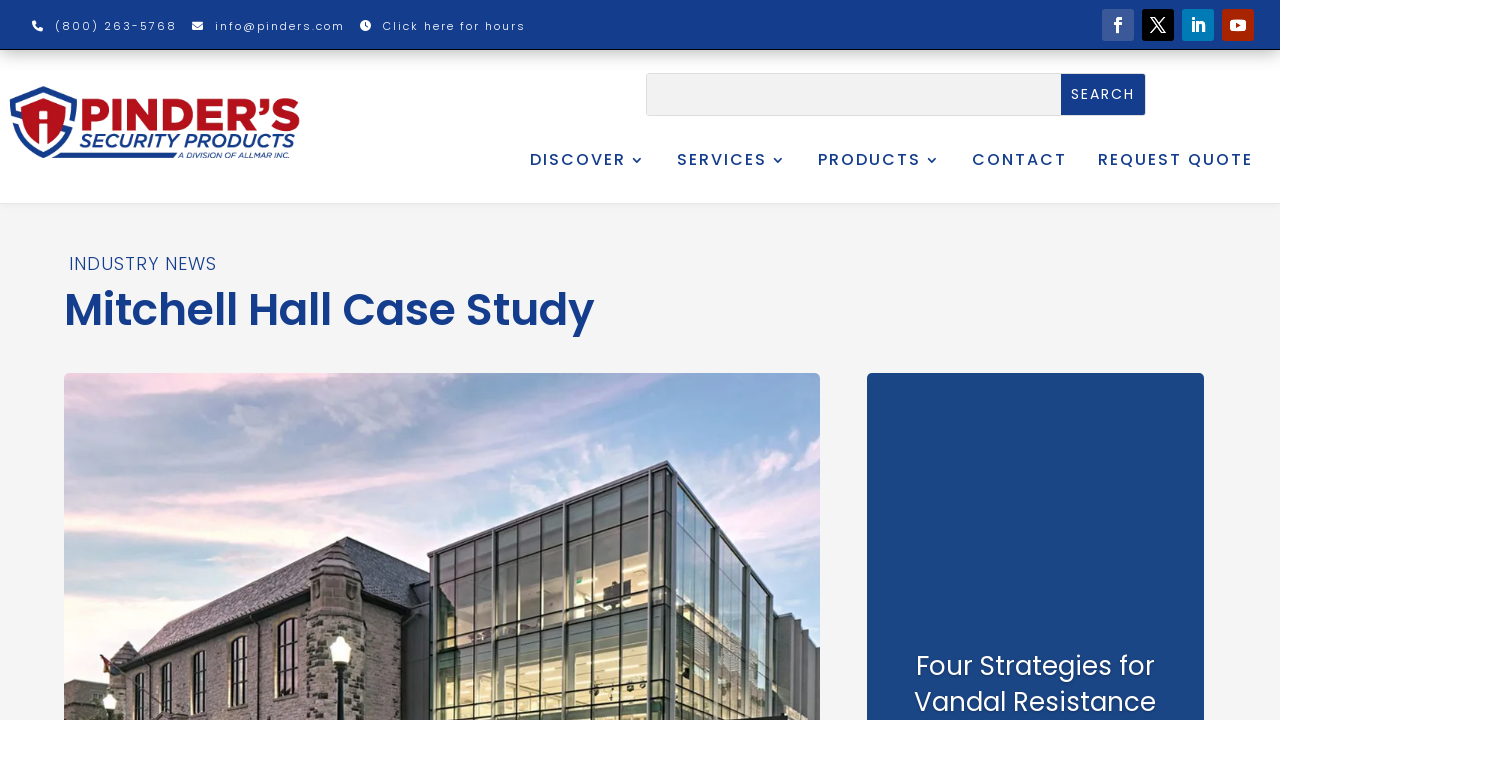

--- FILE ---
content_type: text/html; charset=utf-8
request_url: https://www.google.com/recaptcha/api2/anchor?ar=1&k=6Lem6ekpAAAAAJhu9SweQy1idlm6qzYsAmTFfnWJ&co=aHR0cHM6Ly93d3cucGluZGVycy5jb206NDQz&hl=en&v=PoyoqOPhxBO7pBk68S4YbpHZ&size=invisible&anchor-ms=20000&execute-ms=30000&cb=x4ja03d5h1qr
body_size: 48581
content:
<!DOCTYPE HTML><html dir="ltr" lang="en"><head><meta http-equiv="Content-Type" content="text/html; charset=UTF-8">
<meta http-equiv="X-UA-Compatible" content="IE=edge">
<title>reCAPTCHA</title>
<style type="text/css">
/* cyrillic-ext */
@font-face {
  font-family: 'Roboto';
  font-style: normal;
  font-weight: 400;
  font-stretch: 100%;
  src: url(//fonts.gstatic.com/s/roboto/v48/KFO7CnqEu92Fr1ME7kSn66aGLdTylUAMa3GUBHMdazTgWw.woff2) format('woff2');
  unicode-range: U+0460-052F, U+1C80-1C8A, U+20B4, U+2DE0-2DFF, U+A640-A69F, U+FE2E-FE2F;
}
/* cyrillic */
@font-face {
  font-family: 'Roboto';
  font-style: normal;
  font-weight: 400;
  font-stretch: 100%;
  src: url(//fonts.gstatic.com/s/roboto/v48/KFO7CnqEu92Fr1ME7kSn66aGLdTylUAMa3iUBHMdazTgWw.woff2) format('woff2');
  unicode-range: U+0301, U+0400-045F, U+0490-0491, U+04B0-04B1, U+2116;
}
/* greek-ext */
@font-face {
  font-family: 'Roboto';
  font-style: normal;
  font-weight: 400;
  font-stretch: 100%;
  src: url(//fonts.gstatic.com/s/roboto/v48/KFO7CnqEu92Fr1ME7kSn66aGLdTylUAMa3CUBHMdazTgWw.woff2) format('woff2');
  unicode-range: U+1F00-1FFF;
}
/* greek */
@font-face {
  font-family: 'Roboto';
  font-style: normal;
  font-weight: 400;
  font-stretch: 100%;
  src: url(//fonts.gstatic.com/s/roboto/v48/KFO7CnqEu92Fr1ME7kSn66aGLdTylUAMa3-UBHMdazTgWw.woff2) format('woff2');
  unicode-range: U+0370-0377, U+037A-037F, U+0384-038A, U+038C, U+038E-03A1, U+03A3-03FF;
}
/* math */
@font-face {
  font-family: 'Roboto';
  font-style: normal;
  font-weight: 400;
  font-stretch: 100%;
  src: url(//fonts.gstatic.com/s/roboto/v48/KFO7CnqEu92Fr1ME7kSn66aGLdTylUAMawCUBHMdazTgWw.woff2) format('woff2');
  unicode-range: U+0302-0303, U+0305, U+0307-0308, U+0310, U+0312, U+0315, U+031A, U+0326-0327, U+032C, U+032F-0330, U+0332-0333, U+0338, U+033A, U+0346, U+034D, U+0391-03A1, U+03A3-03A9, U+03B1-03C9, U+03D1, U+03D5-03D6, U+03F0-03F1, U+03F4-03F5, U+2016-2017, U+2034-2038, U+203C, U+2040, U+2043, U+2047, U+2050, U+2057, U+205F, U+2070-2071, U+2074-208E, U+2090-209C, U+20D0-20DC, U+20E1, U+20E5-20EF, U+2100-2112, U+2114-2115, U+2117-2121, U+2123-214F, U+2190, U+2192, U+2194-21AE, U+21B0-21E5, U+21F1-21F2, U+21F4-2211, U+2213-2214, U+2216-22FF, U+2308-230B, U+2310, U+2319, U+231C-2321, U+2336-237A, U+237C, U+2395, U+239B-23B7, U+23D0, U+23DC-23E1, U+2474-2475, U+25AF, U+25B3, U+25B7, U+25BD, U+25C1, U+25CA, U+25CC, U+25FB, U+266D-266F, U+27C0-27FF, U+2900-2AFF, U+2B0E-2B11, U+2B30-2B4C, U+2BFE, U+3030, U+FF5B, U+FF5D, U+1D400-1D7FF, U+1EE00-1EEFF;
}
/* symbols */
@font-face {
  font-family: 'Roboto';
  font-style: normal;
  font-weight: 400;
  font-stretch: 100%;
  src: url(//fonts.gstatic.com/s/roboto/v48/KFO7CnqEu92Fr1ME7kSn66aGLdTylUAMaxKUBHMdazTgWw.woff2) format('woff2');
  unicode-range: U+0001-000C, U+000E-001F, U+007F-009F, U+20DD-20E0, U+20E2-20E4, U+2150-218F, U+2190, U+2192, U+2194-2199, U+21AF, U+21E6-21F0, U+21F3, U+2218-2219, U+2299, U+22C4-22C6, U+2300-243F, U+2440-244A, U+2460-24FF, U+25A0-27BF, U+2800-28FF, U+2921-2922, U+2981, U+29BF, U+29EB, U+2B00-2BFF, U+4DC0-4DFF, U+FFF9-FFFB, U+10140-1018E, U+10190-1019C, U+101A0, U+101D0-101FD, U+102E0-102FB, U+10E60-10E7E, U+1D2C0-1D2D3, U+1D2E0-1D37F, U+1F000-1F0FF, U+1F100-1F1AD, U+1F1E6-1F1FF, U+1F30D-1F30F, U+1F315, U+1F31C, U+1F31E, U+1F320-1F32C, U+1F336, U+1F378, U+1F37D, U+1F382, U+1F393-1F39F, U+1F3A7-1F3A8, U+1F3AC-1F3AF, U+1F3C2, U+1F3C4-1F3C6, U+1F3CA-1F3CE, U+1F3D4-1F3E0, U+1F3ED, U+1F3F1-1F3F3, U+1F3F5-1F3F7, U+1F408, U+1F415, U+1F41F, U+1F426, U+1F43F, U+1F441-1F442, U+1F444, U+1F446-1F449, U+1F44C-1F44E, U+1F453, U+1F46A, U+1F47D, U+1F4A3, U+1F4B0, U+1F4B3, U+1F4B9, U+1F4BB, U+1F4BF, U+1F4C8-1F4CB, U+1F4D6, U+1F4DA, U+1F4DF, U+1F4E3-1F4E6, U+1F4EA-1F4ED, U+1F4F7, U+1F4F9-1F4FB, U+1F4FD-1F4FE, U+1F503, U+1F507-1F50B, U+1F50D, U+1F512-1F513, U+1F53E-1F54A, U+1F54F-1F5FA, U+1F610, U+1F650-1F67F, U+1F687, U+1F68D, U+1F691, U+1F694, U+1F698, U+1F6AD, U+1F6B2, U+1F6B9-1F6BA, U+1F6BC, U+1F6C6-1F6CF, U+1F6D3-1F6D7, U+1F6E0-1F6EA, U+1F6F0-1F6F3, U+1F6F7-1F6FC, U+1F700-1F7FF, U+1F800-1F80B, U+1F810-1F847, U+1F850-1F859, U+1F860-1F887, U+1F890-1F8AD, U+1F8B0-1F8BB, U+1F8C0-1F8C1, U+1F900-1F90B, U+1F93B, U+1F946, U+1F984, U+1F996, U+1F9E9, U+1FA00-1FA6F, U+1FA70-1FA7C, U+1FA80-1FA89, U+1FA8F-1FAC6, U+1FACE-1FADC, U+1FADF-1FAE9, U+1FAF0-1FAF8, U+1FB00-1FBFF;
}
/* vietnamese */
@font-face {
  font-family: 'Roboto';
  font-style: normal;
  font-weight: 400;
  font-stretch: 100%;
  src: url(//fonts.gstatic.com/s/roboto/v48/KFO7CnqEu92Fr1ME7kSn66aGLdTylUAMa3OUBHMdazTgWw.woff2) format('woff2');
  unicode-range: U+0102-0103, U+0110-0111, U+0128-0129, U+0168-0169, U+01A0-01A1, U+01AF-01B0, U+0300-0301, U+0303-0304, U+0308-0309, U+0323, U+0329, U+1EA0-1EF9, U+20AB;
}
/* latin-ext */
@font-face {
  font-family: 'Roboto';
  font-style: normal;
  font-weight: 400;
  font-stretch: 100%;
  src: url(//fonts.gstatic.com/s/roboto/v48/KFO7CnqEu92Fr1ME7kSn66aGLdTylUAMa3KUBHMdazTgWw.woff2) format('woff2');
  unicode-range: U+0100-02BA, U+02BD-02C5, U+02C7-02CC, U+02CE-02D7, U+02DD-02FF, U+0304, U+0308, U+0329, U+1D00-1DBF, U+1E00-1E9F, U+1EF2-1EFF, U+2020, U+20A0-20AB, U+20AD-20C0, U+2113, U+2C60-2C7F, U+A720-A7FF;
}
/* latin */
@font-face {
  font-family: 'Roboto';
  font-style: normal;
  font-weight: 400;
  font-stretch: 100%;
  src: url(//fonts.gstatic.com/s/roboto/v48/KFO7CnqEu92Fr1ME7kSn66aGLdTylUAMa3yUBHMdazQ.woff2) format('woff2');
  unicode-range: U+0000-00FF, U+0131, U+0152-0153, U+02BB-02BC, U+02C6, U+02DA, U+02DC, U+0304, U+0308, U+0329, U+2000-206F, U+20AC, U+2122, U+2191, U+2193, U+2212, U+2215, U+FEFF, U+FFFD;
}
/* cyrillic-ext */
@font-face {
  font-family: 'Roboto';
  font-style: normal;
  font-weight: 500;
  font-stretch: 100%;
  src: url(//fonts.gstatic.com/s/roboto/v48/KFO7CnqEu92Fr1ME7kSn66aGLdTylUAMa3GUBHMdazTgWw.woff2) format('woff2');
  unicode-range: U+0460-052F, U+1C80-1C8A, U+20B4, U+2DE0-2DFF, U+A640-A69F, U+FE2E-FE2F;
}
/* cyrillic */
@font-face {
  font-family: 'Roboto';
  font-style: normal;
  font-weight: 500;
  font-stretch: 100%;
  src: url(//fonts.gstatic.com/s/roboto/v48/KFO7CnqEu92Fr1ME7kSn66aGLdTylUAMa3iUBHMdazTgWw.woff2) format('woff2');
  unicode-range: U+0301, U+0400-045F, U+0490-0491, U+04B0-04B1, U+2116;
}
/* greek-ext */
@font-face {
  font-family: 'Roboto';
  font-style: normal;
  font-weight: 500;
  font-stretch: 100%;
  src: url(//fonts.gstatic.com/s/roboto/v48/KFO7CnqEu92Fr1ME7kSn66aGLdTylUAMa3CUBHMdazTgWw.woff2) format('woff2');
  unicode-range: U+1F00-1FFF;
}
/* greek */
@font-face {
  font-family: 'Roboto';
  font-style: normal;
  font-weight: 500;
  font-stretch: 100%;
  src: url(//fonts.gstatic.com/s/roboto/v48/KFO7CnqEu92Fr1ME7kSn66aGLdTylUAMa3-UBHMdazTgWw.woff2) format('woff2');
  unicode-range: U+0370-0377, U+037A-037F, U+0384-038A, U+038C, U+038E-03A1, U+03A3-03FF;
}
/* math */
@font-face {
  font-family: 'Roboto';
  font-style: normal;
  font-weight: 500;
  font-stretch: 100%;
  src: url(//fonts.gstatic.com/s/roboto/v48/KFO7CnqEu92Fr1ME7kSn66aGLdTylUAMawCUBHMdazTgWw.woff2) format('woff2');
  unicode-range: U+0302-0303, U+0305, U+0307-0308, U+0310, U+0312, U+0315, U+031A, U+0326-0327, U+032C, U+032F-0330, U+0332-0333, U+0338, U+033A, U+0346, U+034D, U+0391-03A1, U+03A3-03A9, U+03B1-03C9, U+03D1, U+03D5-03D6, U+03F0-03F1, U+03F4-03F5, U+2016-2017, U+2034-2038, U+203C, U+2040, U+2043, U+2047, U+2050, U+2057, U+205F, U+2070-2071, U+2074-208E, U+2090-209C, U+20D0-20DC, U+20E1, U+20E5-20EF, U+2100-2112, U+2114-2115, U+2117-2121, U+2123-214F, U+2190, U+2192, U+2194-21AE, U+21B0-21E5, U+21F1-21F2, U+21F4-2211, U+2213-2214, U+2216-22FF, U+2308-230B, U+2310, U+2319, U+231C-2321, U+2336-237A, U+237C, U+2395, U+239B-23B7, U+23D0, U+23DC-23E1, U+2474-2475, U+25AF, U+25B3, U+25B7, U+25BD, U+25C1, U+25CA, U+25CC, U+25FB, U+266D-266F, U+27C0-27FF, U+2900-2AFF, U+2B0E-2B11, U+2B30-2B4C, U+2BFE, U+3030, U+FF5B, U+FF5D, U+1D400-1D7FF, U+1EE00-1EEFF;
}
/* symbols */
@font-face {
  font-family: 'Roboto';
  font-style: normal;
  font-weight: 500;
  font-stretch: 100%;
  src: url(//fonts.gstatic.com/s/roboto/v48/KFO7CnqEu92Fr1ME7kSn66aGLdTylUAMaxKUBHMdazTgWw.woff2) format('woff2');
  unicode-range: U+0001-000C, U+000E-001F, U+007F-009F, U+20DD-20E0, U+20E2-20E4, U+2150-218F, U+2190, U+2192, U+2194-2199, U+21AF, U+21E6-21F0, U+21F3, U+2218-2219, U+2299, U+22C4-22C6, U+2300-243F, U+2440-244A, U+2460-24FF, U+25A0-27BF, U+2800-28FF, U+2921-2922, U+2981, U+29BF, U+29EB, U+2B00-2BFF, U+4DC0-4DFF, U+FFF9-FFFB, U+10140-1018E, U+10190-1019C, U+101A0, U+101D0-101FD, U+102E0-102FB, U+10E60-10E7E, U+1D2C0-1D2D3, U+1D2E0-1D37F, U+1F000-1F0FF, U+1F100-1F1AD, U+1F1E6-1F1FF, U+1F30D-1F30F, U+1F315, U+1F31C, U+1F31E, U+1F320-1F32C, U+1F336, U+1F378, U+1F37D, U+1F382, U+1F393-1F39F, U+1F3A7-1F3A8, U+1F3AC-1F3AF, U+1F3C2, U+1F3C4-1F3C6, U+1F3CA-1F3CE, U+1F3D4-1F3E0, U+1F3ED, U+1F3F1-1F3F3, U+1F3F5-1F3F7, U+1F408, U+1F415, U+1F41F, U+1F426, U+1F43F, U+1F441-1F442, U+1F444, U+1F446-1F449, U+1F44C-1F44E, U+1F453, U+1F46A, U+1F47D, U+1F4A3, U+1F4B0, U+1F4B3, U+1F4B9, U+1F4BB, U+1F4BF, U+1F4C8-1F4CB, U+1F4D6, U+1F4DA, U+1F4DF, U+1F4E3-1F4E6, U+1F4EA-1F4ED, U+1F4F7, U+1F4F9-1F4FB, U+1F4FD-1F4FE, U+1F503, U+1F507-1F50B, U+1F50D, U+1F512-1F513, U+1F53E-1F54A, U+1F54F-1F5FA, U+1F610, U+1F650-1F67F, U+1F687, U+1F68D, U+1F691, U+1F694, U+1F698, U+1F6AD, U+1F6B2, U+1F6B9-1F6BA, U+1F6BC, U+1F6C6-1F6CF, U+1F6D3-1F6D7, U+1F6E0-1F6EA, U+1F6F0-1F6F3, U+1F6F7-1F6FC, U+1F700-1F7FF, U+1F800-1F80B, U+1F810-1F847, U+1F850-1F859, U+1F860-1F887, U+1F890-1F8AD, U+1F8B0-1F8BB, U+1F8C0-1F8C1, U+1F900-1F90B, U+1F93B, U+1F946, U+1F984, U+1F996, U+1F9E9, U+1FA00-1FA6F, U+1FA70-1FA7C, U+1FA80-1FA89, U+1FA8F-1FAC6, U+1FACE-1FADC, U+1FADF-1FAE9, U+1FAF0-1FAF8, U+1FB00-1FBFF;
}
/* vietnamese */
@font-face {
  font-family: 'Roboto';
  font-style: normal;
  font-weight: 500;
  font-stretch: 100%;
  src: url(//fonts.gstatic.com/s/roboto/v48/KFO7CnqEu92Fr1ME7kSn66aGLdTylUAMa3OUBHMdazTgWw.woff2) format('woff2');
  unicode-range: U+0102-0103, U+0110-0111, U+0128-0129, U+0168-0169, U+01A0-01A1, U+01AF-01B0, U+0300-0301, U+0303-0304, U+0308-0309, U+0323, U+0329, U+1EA0-1EF9, U+20AB;
}
/* latin-ext */
@font-face {
  font-family: 'Roboto';
  font-style: normal;
  font-weight: 500;
  font-stretch: 100%;
  src: url(//fonts.gstatic.com/s/roboto/v48/KFO7CnqEu92Fr1ME7kSn66aGLdTylUAMa3KUBHMdazTgWw.woff2) format('woff2');
  unicode-range: U+0100-02BA, U+02BD-02C5, U+02C7-02CC, U+02CE-02D7, U+02DD-02FF, U+0304, U+0308, U+0329, U+1D00-1DBF, U+1E00-1E9F, U+1EF2-1EFF, U+2020, U+20A0-20AB, U+20AD-20C0, U+2113, U+2C60-2C7F, U+A720-A7FF;
}
/* latin */
@font-face {
  font-family: 'Roboto';
  font-style: normal;
  font-weight: 500;
  font-stretch: 100%;
  src: url(//fonts.gstatic.com/s/roboto/v48/KFO7CnqEu92Fr1ME7kSn66aGLdTylUAMa3yUBHMdazQ.woff2) format('woff2');
  unicode-range: U+0000-00FF, U+0131, U+0152-0153, U+02BB-02BC, U+02C6, U+02DA, U+02DC, U+0304, U+0308, U+0329, U+2000-206F, U+20AC, U+2122, U+2191, U+2193, U+2212, U+2215, U+FEFF, U+FFFD;
}
/* cyrillic-ext */
@font-face {
  font-family: 'Roboto';
  font-style: normal;
  font-weight: 900;
  font-stretch: 100%;
  src: url(//fonts.gstatic.com/s/roboto/v48/KFO7CnqEu92Fr1ME7kSn66aGLdTylUAMa3GUBHMdazTgWw.woff2) format('woff2');
  unicode-range: U+0460-052F, U+1C80-1C8A, U+20B4, U+2DE0-2DFF, U+A640-A69F, U+FE2E-FE2F;
}
/* cyrillic */
@font-face {
  font-family: 'Roboto';
  font-style: normal;
  font-weight: 900;
  font-stretch: 100%;
  src: url(//fonts.gstatic.com/s/roboto/v48/KFO7CnqEu92Fr1ME7kSn66aGLdTylUAMa3iUBHMdazTgWw.woff2) format('woff2');
  unicode-range: U+0301, U+0400-045F, U+0490-0491, U+04B0-04B1, U+2116;
}
/* greek-ext */
@font-face {
  font-family: 'Roboto';
  font-style: normal;
  font-weight: 900;
  font-stretch: 100%;
  src: url(//fonts.gstatic.com/s/roboto/v48/KFO7CnqEu92Fr1ME7kSn66aGLdTylUAMa3CUBHMdazTgWw.woff2) format('woff2');
  unicode-range: U+1F00-1FFF;
}
/* greek */
@font-face {
  font-family: 'Roboto';
  font-style: normal;
  font-weight: 900;
  font-stretch: 100%;
  src: url(//fonts.gstatic.com/s/roboto/v48/KFO7CnqEu92Fr1ME7kSn66aGLdTylUAMa3-UBHMdazTgWw.woff2) format('woff2');
  unicode-range: U+0370-0377, U+037A-037F, U+0384-038A, U+038C, U+038E-03A1, U+03A3-03FF;
}
/* math */
@font-face {
  font-family: 'Roboto';
  font-style: normal;
  font-weight: 900;
  font-stretch: 100%;
  src: url(//fonts.gstatic.com/s/roboto/v48/KFO7CnqEu92Fr1ME7kSn66aGLdTylUAMawCUBHMdazTgWw.woff2) format('woff2');
  unicode-range: U+0302-0303, U+0305, U+0307-0308, U+0310, U+0312, U+0315, U+031A, U+0326-0327, U+032C, U+032F-0330, U+0332-0333, U+0338, U+033A, U+0346, U+034D, U+0391-03A1, U+03A3-03A9, U+03B1-03C9, U+03D1, U+03D5-03D6, U+03F0-03F1, U+03F4-03F5, U+2016-2017, U+2034-2038, U+203C, U+2040, U+2043, U+2047, U+2050, U+2057, U+205F, U+2070-2071, U+2074-208E, U+2090-209C, U+20D0-20DC, U+20E1, U+20E5-20EF, U+2100-2112, U+2114-2115, U+2117-2121, U+2123-214F, U+2190, U+2192, U+2194-21AE, U+21B0-21E5, U+21F1-21F2, U+21F4-2211, U+2213-2214, U+2216-22FF, U+2308-230B, U+2310, U+2319, U+231C-2321, U+2336-237A, U+237C, U+2395, U+239B-23B7, U+23D0, U+23DC-23E1, U+2474-2475, U+25AF, U+25B3, U+25B7, U+25BD, U+25C1, U+25CA, U+25CC, U+25FB, U+266D-266F, U+27C0-27FF, U+2900-2AFF, U+2B0E-2B11, U+2B30-2B4C, U+2BFE, U+3030, U+FF5B, U+FF5D, U+1D400-1D7FF, U+1EE00-1EEFF;
}
/* symbols */
@font-face {
  font-family: 'Roboto';
  font-style: normal;
  font-weight: 900;
  font-stretch: 100%;
  src: url(//fonts.gstatic.com/s/roboto/v48/KFO7CnqEu92Fr1ME7kSn66aGLdTylUAMaxKUBHMdazTgWw.woff2) format('woff2');
  unicode-range: U+0001-000C, U+000E-001F, U+007F-009F, U+20DD-20E0, U+20E2-20E4, U+2150-218F, U+2190, U+2192, U+2194-2199, U+21AF, U+21E6-21F0, U+21F3, U+2218-2219, U+2299, U+22C4-22C6, U+2300-243F, U+2440-244A, U+2460-24FF, U+25A0-27BF, U+2800-28FF, U+2921-2922, U+2981, U+29BF, U+29EB, U+2B00-2BFF, U+4DC0-4DFF, U+FFF9-FFFB, U+10140-1018E, U+10190-1019C, U+101A0, U+101D0-101FD, U+102E0-102FB, U+10E60-10E7E, U+1D2C0-1D2D3, U+1D2E0-1D37F, U+1F000-1F0FF, U+1F100-1F1AD, U+1F1E6-1F1FF, U+1F30D-1F30F, U+1F315, U+1F31C, U+1F31E, U+1F320-1F32C, U+1F336, U+1F378, U+1F37D, U+1F382, U+1F393-1F39F, U+1F3A7-1F3A8, U+1F3AC-1F3AF, U+1F3C2, U+1F3C4-1F3C6, U+1F3CA-1F3CE, U+1F3D4-1F3E0, U+1F3ED, U+1F3F1-1F3F3, U+1F3F5-1F3F7, U+1F408, U+1F415, U+1F41F, U+1F426, U+1F43F, U+1F441-1F442, U+1F444, U+1F446-1F449, U+1F44C-1F44E, U+1F453, U+1F46A, U+1F47D, U+1F4A3, U+1F4B0, U+1F4B3, U+1F4B9, U+1F4BB, U+1F4BF, U+1F4C8-1F4CB, U+1F4D6, U+1F4DA, U+1F4DF, U+1F4E3-1F4E6, U+1F4EA-1F4ED, U+1F4F7, U+1F4F9-1F4FB, U+1F4FD-1F4FE, U+1F503, U+1F507-1F50B, U+1F50D, U+1F512-1F513, U+1F53E-1F54A, U+1F54F-1F5FA, U+1F610, U+1F650-1F67F, U+1F687, U+1F68D, U+1F691, U+1F694, U+1F698, U+1F6AD, U+1F6B2, U+1F6B9-1F6BA, U+1F6BC, U+1F6C6-1F6CF, U+1F6D3-1F6D7, U+1F6E0-1F6EA, U+1F6F0-1F6F3, U+1F6F7-1F6FC, U+1F700-1F7FF, U+1F800-1F80B, U+1F810-1F847, U+1F850-1F859, U+1F860-1F887, U+1F890-1F8AD, U+1F8B0-1F8BB, U+1F8C0-1F8C1, U+1F900-1F90B, U+1F93B, U+1F946, U+1F984, U+1F996, U+1F9E9, U+1FA00-1FA6F, U+1FA70-1FA7C, U+1FA80-1FA89, U+1FA8F-1FAC6, U+1FACE-1FADC, U+1FADF-1FAE9, U+1FAF0-1FAF8, U+1FB00-1FBFF;
}
/* vietnamese */
@font-face {
  font-family: 'Roboto';
  font-style: normal;
  font-weight: 900;
  font-stretch: 100%;
  src: url(//fonts.gstatic.com/s/roboto/v48/KFO7CnqEu92Fr1ME7kSn66aGLdTylUAMa3OUBHMdazTgWw.woff2) format('woff2');
  unicode-range: U+0102-0103, U+0110-0111, U+0128-0129, U+0168-0169, U+01A0-01A1, U+01AF-01B0, U+0300-0301, U+0303-0304, U+0308-0309, U+0323, U+0329, U+1EA0-1EF9, U+20AB;
}
/* latin-ext */
@font-face {
  font-family: 'Roboto';
  font-style: normal;
  font-weight: 900;
  font-stretch: 100%;
  src: url(//fonts.gstatic.com/s/roboto/v48/KFO7CnqEu92Fr1ME7kSn66aGLdTylUAMa3KUBHMdazTgWw.woff2) format('woff2');
  unicode-range: U+0100-02BA, U+02BD-02C5, U+02C7-02CC, U+02CE-02D7, U+02DD-02FF, U+0304, U+0308, U+0329, U+1D00-1DBF, U+1E00-1E9F, U+1EF2-1EFF, U+2020, U+20A0-20AB, U+20AD-20C0, U+2113, U+2C60-2C7F, U+A720-A7FF;
}
/* latin */
@font-face {
  font-family: 'Roboto';
  font-style: normal;
  font-weight: 900;
  font-stretch: 100%;
  src: url(//fonts.gstatic.com/s/roboto/v48/KFO7CnqEu92Fr1ME7kSn66aGLdTylUAMa3yUBHMdazQ.woff2) format('woff2');
  unicode-range: U+0000-00FF, U+0131, U+0152-0153, U+02BB-02BC, U+02C6, U+02DA, U+02DC, U+0304, U+0308, U+0329, U+2000-206F, U+20AC, U+2122, U+2191, U+2193, U+2212, U+2215, U+FEFF, U+FFFD;
}

</style>
<link rel="stylesheet" type="text/css" href="https://www.gstatic.com/recaptcha/releases/PoyoqOPhxBO7pBk68S4YbpHZ/styles__ltr.css">
<script nonce="R2ebFceesNZykplA6VTKAA" type="text/javascript">window['__recaptcha_api'] = 'https://www.google.com/recaptcha/api2/';</script>
<script type="text/javascript" src="https://www.gstatic.com/recaptcha/releases/PoyoqOPhxBO7pBk68S4YbpHZ/recaptcha__en.js" nonce="R2ebFceesNZykplA6VTKAA">
      
    </script></head>
<body><div id="rc-anchor-alert" class="rc-anchor-alert"></div>
<input type="hidden" id="recaptcha-token" value="[base64]">
<script type="text/javascript" nonce="R2ebFceesNZykplA6VTKAA">
      recaptcha.anchor.Main.init("[\x22ainput\x22,[\x22bgdata\x22,\x22\x22,\[base64]/[base64]/bmV3IFpbdF0obVswXSk6Sz09Mj9uZXcgWlt0XShtWzBdLG1bMV0pOks9PTM/bmV3IFpbdF0obVswXSxtWzFdLG1bMl0pOks9PTQ/[base64]/[base64]/[base64]/[base64]/[base64]/[base64]/[base64]/[base64]/[base64]/[base64]/[base64]/[base64]/[base64]/[base64]\\u003d\\u003d\x22,\[base64]\x22,\x22R3/CuMKmJ8KLfsKiYGgIwooYw5wAS8O1wrzCssOqwoB/[base64]/ChMKtKMOOwrMBFCYwDcOIwoxcLcOYEcOEHsKewr/DlMO6wrUEe8OENjTCszLDhXXCsm7CmlldwoEpbWgOWcKewrrDp0DDmDIHw7bCkFnDtsOXT8KHwqN4wqvDucKRwpcDwrrCmsKNw6hAw5hRwpjDiMOQw7/CnSLDlyfCv8OmfTbCuMKdBMOhwq/ColjDr8Ksw5JdfsKiw7EZL8OHa8KrwoIGM8KAw5LDlcOuVD3Cpm/DsVMiwrUAcFV+JSfDjWPCs8OWLz9Bw6oCwo17w5fDn8Kkw5k+FsKYw7p4woAHwrnCnQHDu33CuMKMw6XDv2DCgMOawp7Cny3ChsOjRsK4Lw7CoB7CkVfDlMOcNFRhwpXDqcO6w5F4SANiwo3Dq3fDk8K9ZTTCh8Oiw7DCtsK6wp/CnsKrwo8swrvCrE7CmD3CrXnDs8K+ODDDpsK9CsOLXsOgG1trw4LCnXjDjhMBw4jCjMOmwpVgI8K8LxJxHMK8w6AwwqfClsOtHMKXcTdRwr/Du1PDoEo4FQPDjMOIwptLw4BcwrnCgmnCucOsS8OSwq4tJsOnDMKgw67DpWEMOsODQ3PCjhHDpQoeXMOiw5LDiH8iUMKewr9AIMOMXBjChMKAIsKncMOkCyjCq8ODC8OsKG0QaGHDnMKML8KVwoNpA1Row5UNYMKnw7/DpcOIJsKdwqZVQ0/DonDCo0tdFsKOMcOdw7LDhDvDpsKyO8OACEXCl8ODCX4EeDDCpgXCisOgw5PDkzbDl2Fbw4x6cyI9AmFCacK7wqfDkA/CggfDpMOGw6cHwoBvwp49T8K7YcOSw7V/DR05fF7DnVQFbsOpwoxDwr/CncOnSsKdwojCmcORwoPCq8OlPsKJwpd6TMOJwqHCpMOwwrDDucONw6s2OcK6bsOEw7XDm8KPw5lywqjDgMO7SBQ8EzxIw7Z/d1YNw7gqw7cUS1PCpsKzw7JSwp9BShvCtsOAQwTCqQIKwpbChMK7fR/DszoAwqPDlMO+w6nDusK3wrwzwq5SHmchCsOcw57DjCzCvVVTUwnDrMOCb8OfwqrDucKww4bCoMKrw6zCkSJ3wo9oMcK2asOkw4HDl34jwooLd8KANcOuw4DDgMO7wq1kZ8Kvwok/[base64]/CncKABAV8XcK2w5BqwrDDjGPCl8KReHFDw78Uwo9OdcORZDIafMO6f8Ohw6DCszxqwql4wrDDgHlEwrMGw6HDvcKdRcKQw5fDjAU/w6BXLW08w4XDh8Okw6nDusK1AE7DgnbDjsKYSFtrKX/ClMOBJMOyf05zPjJpHH3Cp8KOHlc3HVJ9wq3Dvy7DgMKtw45lw4LCuVomwpFUwpdud1fDrcKlL8OQwr7ChMKgX8OhTcOIEBd7HWk4Fipzw63Cs2TCuQUmPCDCp8KoEXzCrsKBSHHCnTItScKSTirDh8KVwqLDskILcsKlZMO3wrAswqnCqcOZQT4/wovDp8OswrcNXCvClcKow7VMw4rDnsO2JMOIYyVWwqjCnsOdw6V9w5zCvXPDmx4nWsKpw7sjGz8/NMKDSsKOworDmsKawr7DmcK9w7E1wqrCqsOnHMOIKcOLSj7DtcOwwr9gwp0VwrY/fQbCsRnCmzxqEcKGDDLDrMK8LcKFai7Cg8OnAMK5BVHDqMOmJgbDuhbCqMOHNcKyOyrDgMKzTFY9flt+WsOlHys4w7V6Y8KLw5hDw6rCuHY7wqPCqsKlw7rDksK2PsKsVAgQEhoPdwnDm8ONEG1tJsK6XFvCqMK/w5zDpkYCw4nCr8OYfj4owrwWG8KCW8KwZAvCtcKxwowRKGvDqcOHF8K+w7sAwr3DsT/[base64]/CgsOpwrIMDiXCucK+VsK6a3Zaw79HwqPCvcKvwqXCqsKfw51da8OIw6RBdcONF2dPTkPCgnPCixrDqMKzwqTCrcKawq7CigcdE8O7RE3DjcK2wqAzE2jDhVfDk1DDusKZwqbDssKuw5J7ExTCug/CrR9FBMKFw7zDjQXDtk7CiU9TMMO/wrIiCScbHsK3woM0w7bDs8Orw7F2w6XDii8Jw73CqTTCsMOywrBSWxzCuCXDhiXCjE/[base64]/[base64]/YcK/[base64]/w57DtRMNw6HCiT1IwqF7woFzwqDCr8OfB33Dg3ZkZCsTRAhBK8Otw6UhHsOkw4Jlw7LCo8KaHcOawq53ESA3w5dBJBx0w742OcO6Xh8/wpnDrsK1w6QUEsK3Y8K6woLDncKbwoNjw7HDuMKaDMOhwq7DiWbDhncUD8OdbhTCs2bCjXYYRHzCmMKQwqxHw6YICcOqbRDDmMOrw6PChMK7HkTDgsO/wrh2wp9ZP1suOcOiagx6wozCsMO+TyktRnoHDMKwRMKyPFXCsxAbAsK5fMOLSEdrw77Cr8OCdsO0w7kcb0DDiDpkXx3Cu8OdwqTDuH7CriHDvRzCgsORHklVDsKNSgNZwpICwqXCuMOgPsK/J8KlIH0OwqnCpyo1PMKQw5HClsKsAMKsw7rDicO8bHULBsOZG8OcwqrDoELDgcK3QnzCs8O+UjzDhsOEQWoywoJdwq4OwoDCj2/Dp8Kjw5k+TsKUD8OXA8K5esOfesODTsKDAcKSwqs+woJlwr8Sw58HQcK/ZFfDrMOCZDEIWB4pMcOsbcKzGcKKwpFQSDbCunzCv2TDmcOjw4AgTwzDqsKiwrbCpMOow4jCmMO7w4JXW8KzP0kIwrXDkcOOZAnClF9MNsKbCXDCpcKawoRiSsKHwoF0woPDuMOJRwcow6PCncKjfmYJw43DhirDplfDo8O/NcOvGiVOwoLDozzDlWXDsAwxwrBgOsKEw63DvzFrwoNfwqQva8O0wrIvMjjDghzDksO8wrJrIsKJw7NDwrZEw6M4wqpfwrsxw6nCq8K7M0HCm2Jxw5ocwp/DhwLDtlZMw65mwqt7w79zwq3DoSIAVsK3XsKvw6HCjMOCw5BJwrzDkMOAwpTDuFktwrAiw7jDpnrCu3HCkgbCqWLCvsOJw7fDkcOxZHRawq0HwqPDmGrCosK4wqLDtDlxJxvDgMK/Rn8tI8KCQy4mwp3CtDPDicOaHFPCmcK/[base64]/CkzNqwrJFw4TCnMOCccOUw6PDl1nCrxMqw5zDqzZFwrfDi8KRwrrDlcKUR8ObwpvDm2fCp0/DhUVhw57DnFrCksKROlooQsOyw7TDnCwnFTPDlcOsPMOBwqXCnQjDp8OzOMOKMD9DT8Onf8OGThEVUcOUJMKwwp7ChcKMwo3DqwFHw6Jpw5jDjMOSP8OPbsKcD8OuNcOndcKXw67Dvm/[base64]/Cm8K9B8K0wr/[base64]/DlzfDhcKUwpx6w7N/[base64]/CvglwwpYhwrXCjzY1FFVGHXLCrsOJf8O/[base64]/[base64]/wokCVsKEUErDv3RqwqIhwp3CshzCsMOfw4slw4czwo9eSnDCqsOYwqBUVVt/wqPClSnCucOPccOuWMKgwqPDkyNcGVZHUTbCkFDDgybDqkHColIqPlI+c8KfFgfCm3/Cp1LDu8Kzw7vDnMOjDMKHwpsVIMOob8Obw5fCqlfCi1ZjeMKewpE7I39pYH0UIsOnUWvDj8Ohw4k/[base64]/woVXAcO2J8KjQWDDjcKIwq3DvmQTTTo/[base64]/wqluKsKGRQ/CoE9mwoFjbmjCoS7CsSbDr8O1dcKvU3XDmsONwpnDvGZaw47CucOIwrjCm8Kke8KpPQpjK8K4wrttBxfCk2PCvWTCrMOfMVUdwpdoYA87A8Knwo7ClcODZVbCl3YtRTofHnvCn3AEKDTDmEnDtlBXWE/Cv8OMwq/[base64]/Dp8OzwqrDh8Onwr/Cuz5xw41fw6XCoSXCiMOHZsOiwpXDjcKNdsOWf0E/[base64]/w5RdSilowqDDiVzCisKPB8Oew4zCq3kxUBnCmiBPSGjDrns4w6AaQcOqwoFIasKWwrUvwpE1RsK8O8KtwqbDmsOWw4tQJmnDnQLCk2MSBmx/[base64]/Dm8O2woQcK1dYw5/DtsK7WMK1ch/CnD9MwoHCgsKxw44aDBgrw4DDp8OrLj53wofDn8KNd8Oew5/[base64]/[base64]/w5IrOHPDjkzCqjMIw5QZw4B4w4bDoloOw64KRcKgQsKCwqHCsRYMVcKkOcOzwpdhw5gLwqQRw7/Do0I/[base64]/Ch8OwCDHCv8ONw57CgzAiw4vCv0p+wqMrKcKpw4oIKMOiF8K/AsOcKMOKw6rDhzfClsOyAkgxFGbDnMO6SsK3PHMVeT49wpFUw7dMLcOgw4Y9aBNyPsOPWsOgw7PDpxjCk8OSwqbCljTDujHCusK0AsOzwoRPccKoZMKebD3DsMOIwq/DhWJqwqPDlcKkAT3DusKgwqXCnxbCgcKPZG85wpNGKMORwq47w5DDnDfDhTMtQcOKwqwYF8KrTHPCtRJlw6nCgsOcC8KRwo/CtkvDoMOLP2nChwXDqcKkM8OQY8K6wpzDj8K8fMOzwoPDg8Oyw5rCrjnCssOhIxUMV2LCmBVbwoJZw6QXw4nCuyZbCcKoJMO9U8O9wpF2d8OYwr/CgMKHJBbDv8Kfw7kcb8K0WVQHwqR7AcOQZhsEWXsFwrw6VSEZbsKWVcK2UMORwrfCoMOuwqNawp0/KsOzw7B/[base64]/w5HDq8KxNQ7DpcOQwpB3QXvCt8K2DnDCkcOiXQ7DmsOEwoVFwpfCl3/DmwwCw646PMKvwrlnwqM5KsOvZRUWSldncsO6ST0sesOxwp4oTgXChVrCoVUSdAQzw6/CqcKMQcOHw59/EMK6w7U7WwzCiGLCjTdYwrZ3wqLCkjnDlcOqw5PChxHCtULCvjQef8OycsKiwoIVQW7DjsKhM8KHw4LCoxArw7/[base64]/bsOwwpjCnwx/wpXDlsKuEsKhHcOOw5dlPMKqN10pCsOGwqRvIQ53JcOAwoBQNVsUw6bCvGFFw4/DlsKGS8OlU1HCplkTez3Du1loIMOffMKGBMOYw6fDksKGFQsteMKvXjvClcKGwphJPV8kSsK3DCNnw6vCksKBXMO3CcKtw4TDrcOcH8OEHsKDw7DCm8Kiwr9Lw5HDuG8RUxABYMKIW8KjVHbDpcOfw6ZLKQMUw6PCq8K2dcKyMWTCucOkaiF/wp0cCcKiI8KIwqx1w5kjL8Ojw4pfwqYVw7/DtsORJhAnDMOsbC7CvFHCusO1woZiwqMOwp8Tw43DssO/[base64]/[base64]/[base64]/[base64]/[base64]/[base64]/DqMOvw4rCjMKLwr1sI8KxfMKtw4Q8wqnCu0dfFnlcJcOKGU/Cn8O1XEZew5XCpMKvwolYCCXCjAPDnMO9PMONeSfDixZfwpklH3nDl8O4dcK7Jm8tS8KmC0xzwq49w5jChMKGXhPCpH9Aw6TDrcOWwoQFwqrDksObwqbDsWfDtCNTwo/[base64]/CoMOAfsOISsOtIcKAw4fCmMONwplDw4B/WyfDmGdQd0h6w5VbU8KgwqUIwoDDgARENMOdJBYbUMOGwq7DqyFPwopuLk/DtinCmQ/CqG/DvcKKKcKgwq8jMyVMw5s+w5RewpR5ZnPCusOnbCTDvQcXJcK/[base64]/RGPCv8O9wrZzY8K0w7nDkXfDjUJ3wokDw4spwobCoV5Nw5TDt3TCm8OgdlE0HkEjw4HDtWYew5RtOAMpcD5Lw6tNw4vCrQDDnwnCiklXwqU1woIbw7ZTXcKEKEPCjGTDhsK8w5RnLVNQwo/Clik3ecOAcsK6CsOeEmAiBMKcJitVwpIlwo9GUcK+wpPCiMKaY8Kkw4TCp2JWGAzCh0zDrsO8dWHDkcKHayV5Z8Ocw5oiYGXChXDCkQPDo8KiJHzCqMOYwockDxUHLHnDuhvCn8OsDzRqw49TOi/DoMK9w5QCw7Q0ZsKnw4oHwonCu8OJw4UNb1RTfS/DssKCOBLCjMKvw5XCpMK4w5EaAsO3fXQCURvDlcOTwoxxM1/CscK9woRHWx16wpcVNF/DnTHCohQEw6rDkDXCuMKVGcKFw5gWw4oCUBYuaxBTw4/DmBJJw6rCmAPDiyp6GGvCncOqMF/CmsO0TcOywpAAwrTCrmhmw4NGw5Zbw5nCgsOYe33Cp8O5w6jDhhvDmcOUw4nDpMKdRMKBw5XDgRYXZcOgw7h8EmYgwojDrzrDuA8lVk7ChjnCj1BCHsOtDQMSwr0Jw6lxwqzCnQXDujfCjcOcSl1iSsO7fz/DtnEgBksAwqzCtcO0ExQ5TMO8X8Ojw681w6/Co8OQw5RhYw4xDwlqDcOCNsKWYcOoWi/Du3jCkHTClF1PNSgvwql2I3vDqRwNEcKUw60hd8Kxw5ZqwrNpw4XCsMOgwrjDrRTDjU3DtRZrw6l+wpnDpcOqwpHCkh0HwrnDunbDpsKAw4AiwrXCi2bCpE1RKGhZPQnChMO2wr8Iwr/ChRTDlMOvw50Bw6fDtMOOI8KZOsKkJyrDkXUkw4fCncKgwrzDjcOxQcOVBBpAwot9MxnDksOHwrQ/w5nDrFnCoWLCh8KPJcOrw5MnwolPV07CqGHDqClQfTbDrn7CvMKyXTbCl3pdw5XCl8OJw7zDjWBdw58SBhDCvXZfw5jDgcKUMcOIPX4RXEbDpyPCl8K4w7jDl8Ohw4vCp8Oawq9ywrbCpcO6XUMZwoJcw6LCmzbDiMK/[base64]/DicOtZX8lwph7B8O4AMOjw5XDkcK9EhhBS8KMM8Ofw6cUwr/CvMO9O8KpUcKZBDbDi8K1wrdMXcKEPWVwEsOew4VgwqsIKMOoMcOSwp58wqAHw7/Dq8OxWSPDl8OpwrZNdzTDg8OeA8O4cA3CqnHCr8Kob1dgCcKYMsOBGw4QIcO3E8O3CMKUC8OhUgACCFgMS8OXGQ4WZTbDpHlrw4MESSxpeMOZcEjCvFNsw550w4tRbnxEw4DCgcKle2BtwrRJw5t3w4rCvTnDrUzDl8KDeVvClmXCisKjP8KJw6QzVMKhKRzDnMK4w7/[base64]/ChMKRw5gfwoRBYQPDvcO7wqDDk8ODw7XCoBDDusOPw4d6wrjDgMKKw7NrKQ7Cm8KXVMK0FsKPbcK1OcKadMOacisbSRzClUfCvcOuVWLCpMKnw6vDhMK1w7TCoELCnSoBw5TCl10vRjTDl3ocw4fCpn7DiTwrYiDDpCxXKcK8w48XJ2zCo8OSMMOWwpnCj8K6wp/CjcOdwqw1w5pZwrHCmSQxP29+IMKNwrVzw5VfwoUGwoLCk8OGOMKqJcOyUHw9ci9DwpMFN8OwCsOoT8KEw50zwodzw6jCkBkIdcOAw4XCm8O+wrpew6jCsFzDrcKAY8K1GgEGfkfDq8Onw7HCrcOZwrXCjhPDsVY/[base64]/DoU3ClMOcUMOfwq/[base64]/wrRzS8OAPsK/[base64]/Cu1UoCQlcw6g2DMK+Snx8w6bCizbDgFTCg8KcJsK+wrs/RcOHwp7CvmDDvTEBw67ChMKhU1swwr/CjG9tf8KUKHfDvMOeM8OowqsEwocGwqpdw4bCrB7CncK+w6IMw5bClMKuw6cNeDvCtinCpsOZw7Ngw5vCgWnCscO1woDDoiJxG8K8wrR6w5Q6wqlwfnvDmChsbzfCnMOhwonCnndIwpYKw6sqwojCgsKkfMKHAiDDvsO4w73CjMO3LcKtNBrCjzcbVcKXcylOw6XDvQ/[base64]/CjcKlw4MdQ3RPC8O7WzYqw706fMKLAjfCtcO3w7dhwpTDmcOxQcKUwqvChWfCjHwWwqfDq8KMw47DrkrDsMO6wpHCvMO/KMK7P8KufMK5wpTCksO5GMKMw5HCp8O6wpV0GxLCt3DCpXsyw5VxKMKWwqZAFcK1w6ItMMOEAMOMwoBcw784WwvCt8KZdDXCsiLCmh/Dj8KUC8OCwpY2woDDnw5oCgsnw6EZwrcGRMKKem/Dg0dhZ0PDqcKywqJOdMKmLMKXw44HaMOUwqJvCV4MwpjDscKsEF/DvsOiwo/DjsKqfylKw6RPIgduIV/DpQlDSVt8wo7DkUx5VHtQbcOLwp3CrMK0wojDoydmGjrDk8KaNMKDRsOiw5HCgWQlwqAkKXjDk19jwr7Cnh1Fw5DDqSrDrsOlaMKiwoUbw75Rw4M/[base64]/CrBI3w74+wrHDsRZiwrMDBQ7CkcKlwr/Cu27DqcObwp8udsKQU8KdaBUqwqjDpnfCpcKqYGRJZm4ybCHDhyg+R3QDwq8jEzI9ZMKHwp03w5HCu8KNw6/Cl8OYB30rwo7Cj8OwF0oRw7/DsXsvUsKgB1ZkaHDDmcOKw6rChcOxfcOqC2ESwph4cELCmcOxdHrCrsOSMsKFXUnCoMKEAxM9OsObJEbCvMOWaMK/wrjCgD5+wpLCiAAHBsOhbMOrcQQmw7bDlG1/w5E6SzMcAyUUDsK1MUxlw4dOw4TDtCt1ciDDqRTCtMKXQQIWw755wotGEcOmckhewoDCiMKRw6AUwojDklnDoMKwOD4+CD8tw5BgbMO9w4XCiQMfw7nDuDlOeWDDhcK7w5DCisOJwqoow7TDuAlZwqTCssOiD8O8wpktw4TCnQ/DhcOiKS5oGMKFw4YnRmsXw68DOxANEcO5H8Oww5/DncOwLxM/HwE3IcOMwplAwq99OzTClC4lw4bDsDArw6UEw7bDgWkyQlbCjsO2w4NCEsOWwpbDnHjDlsOgwpTDj8OnXMKjw63ChHoewoQfQsKTw6zDvsOdP1Bfw4/DhnLDhMODF07Cj8OVw7LClsKdwrLDrUDCmMKRwp/CjzYYAkoRewdhE8K2KEgDYClxM1HChx/DgFhWw43DhgUmEcKhw4cbwrXDtCvDmyLCusKTw6xAdksQRsOFU0bCjsOJXyLDnMOVw7JuwqN3KsO+w7U7b8OTQ3VkTsOww4bDsBtbw53CvTvDmzfCmXXDisOOwo9aw7DDoBzDvHcZw7AAwrLCucOrw7IWNVLDksKLXQNcdSVDwpBmEF/Cm8OYBcKXO2kXwoo4wr5pZMKmccOTwp3Do8KYw6fDrA4aXsKeRnjCslx6KVEZwrhsYEQoW8OPAE1iEmhGYD5DagVsD8KuQFZ+wqHDigzDssOjw7AAw4/Dlx3DqF9IecKMwoPCn2kzNMKTP0HCmsOpwoUtw5bCt3QKw5XCusOww7TDtsOQPsKFwo3Dq111IsOdwpV3w4YWwqN/VWw7BFQ1OsK+wofDlsKoCsOswpTCuGoEw5rCkUBJwqpRw4gpw7sLesOYGcOjwp8Va8Oiwo0QWzhLwqkNFlxQw4cfOMOAwrTDiA/CjMKkwp7CkwnCnyDCp8OlfcOyRsKpwr0Ywq8tM8OQwotNa8KTwq40w6HDjz7Dm0ZSYAfDiiM5G8OFwpDDvMObcX/DsEZcwpoSw5AXwqLDjBMiai7DjcO3wpNewpzDp8KIwoR6QX5ywpXCo8OsworDt8KFwqYNY8Klw7zDmcKWYMO9AsOBDSVxIsO5w47Ciicfwp/DpUQdw4xGw5DDjwRJKcKlW8KPBcOrfMOIw4cnUMOfCgPDmsOCEsK/w7kpd13DlsKww7nDjDTDq1AgLntuM3Yow5XDg2bDr1LDmsO/KXfCtQ3CqGHCmhfDkMKvwpVSwpwDbhxbwovCvm1pw6fDrMOYwobDg3Eqw4LCqm0uXAZCw6F3XsK3wpPCtU3DtHDDksOvw4cKwo5iecOHw7rDsggzw6R/DkUZw5duFQlsc2Qrwqk3fMODI8OYASgSTsKHNQDCiCPDkyXDmMK8w7bCisOlwrQ9wr9vXMKoScO6QncFwp5cw7h9J0/[base64]/wp/[base64]/CslbDnMKTUcKuf19UNcKIwrsOwrLCoRpmJGEfHAJjwqrDgXsXw4QVwqlKPUjDksKJwpnCpCRHYMK8M8Kxwq9yFSZGwqw5OcKAd8KdYG1DFTTDqsKlwonCocKHWsOiw5jDkQo/[base64]/Do8OyBigMJT3Cpz8Mw7EbfsOpw5vDtDtHwoI4wo/DmybClmrCombDisKMwppKMcKnDcKmw6t+woHCvRLDhcKTw4fDm8ORCsKRRMOXFQgbwoTDsBPChhnDrlxew4EEw4PCu8KQw6F8S8KWR8ONw6TDrsKzJcK8wrrCggXCnV/ComPCgkV2w5N3PcKMw79HF04MwpXDsFt8fwbCnB7CksOyMkgqw7jChB3DtUpzw7drwoHCssOmwpptIsK/JsK4A8Odwr0Ow7fChzcXecK3FsKawojCk8O3wqTCu8K4dMKQwpHCiMOzw4nDtcKFw4ABw5R2ERkeBcKHw6XCgcOtLEZ2Anwjwp87JBHDrMOBOMODwoHCjcK2w4LCocO4DcKUElDDnsKBB8OraQjDgsKpwq5RwrzDjcORw5PDoR7CvXPDi8KOYiDDh3/DklB5woTCisOqw71pwpHCkMKSSsK5wojCvcK9wptfXsK8w4XDujrDmWfDsSHDuDDDvsOtZ8KCworDmMOywqzDgMObwp/CtWjCqcOqDsO5cgbCv8OAA8Kiw6Q9L0BkCcORe8KGXQ8hWXPDgsKEwqfDucO6wpsMw4cHJgDDnHzDumDDrcO2wpzDgQM/[base64]/wpLCoBbDngddw7DCqnLCgUdeIsKSwrnDqWLDkmcGw7rDg8OaDCrCucO+XsO9I0sxXBvDugBqwoguwpvDozrDnysZwr/[base64]/[base64]/[base64]/[base64]/DnsK+wpkDKsKvw4BATcO6acOHYsOVwr3DvsOvPSnCuxcMTlA3w4YySMOGWz9/ecOCwojCrcKKwrx7IMO/w5fDlhsowpXDocKkw7/DpsKrwrF7w73CkF/DlBPCtcOLw7bCv8Okwp/CrsOWwpXDi8KYRXotLcK0w45IwoEPZUvCklHCkcKUwpHDhsOjFsKUwpPDnsO7P3p2VhMpesKHYcO4w4PDq3jCgjENwrPCu8OEw67CmizCplnDnCTDsXLCjE5Ww44swp9Qw5t9wobChC00w5MNw47Co8OiccK3w60pWMKXw4LDoXzCvTFXamhzKsKbfV3Cv8O6w5c/THLCkcKecsKtORNjw5Z/Z1g/HhYqw7djTX1mw4N0w5NBcsOGw5NxdMOJwrHClVVNS8KlwpHCtMO0Z8OSScOmXUHDocO9woIWw6YDwopzYcOBw45Gw6fCksKECMKJHV7CoMKSwq7DgMK9Q8O3HsO+w7BOwp09bk4uwo3DpcO1wpzCvRXDqcO4w5paw6LDs3LCpDJzPMOpwqTCiw9ZMzDCh3o3RcKtOMO/WsKpCwXCpxtcwoXDvsO0BHjDvFkdRsK2P8OHwqEHVGbDvg5qwqzCjTJqwrrDjxUAUMKxVcO7QFLCtcOQwozDuiXCnVF5GcOuw7/DpMO2KxjCu8KIPcOxw6QmX3LDknsKw6DCsnYQw4Rnw7ZTwrHChMOkwpfCiREvwr7DviUTRsKsBAomV8KuBQ9Lw5ofw4oWKDvDinvCtcOzw7lrw6zDl8O1w6gGw7Ztw5xbwrrCq8O8WMOkXC0fDT7Ct8KYwrUNwo/Dq8KEw60SChsPd0oiw6BjC8Odw6wIccKcTAt5wobCkMOMwoPDpFNZwpAXwpDCqQ/DriFLDsK8w6TDssOewrx9ElnDtTTDvMKxwp5Kwo48w7FhwqkXwrkIXC/ClTNzeBgUHsKLRmfDuMK0JlfCj0EIfFZsw4YgwqTDpy5DwpAhBXnCnzRsw43DrS13w7fDuRbDhCYkGMOxw77DkFAdwp/DjFxtw4tfEMK9V8KqRsOHNMKMc8OMFUMjwqBqw6bDiFoCUj0OwqLDrMK7NnF/[base64]/CtsOww6DCrwXDtxB8woc2Y8KGwo8ew6jDjMO6FhDCpMOBwp8PaSp+w65+TAxXw6RfTsKEwqDChMOYOH1qKl3DjMKEw7nDmmXCqMOAVMOzI2HDrsK4P0/CrVZLOzFMdMKiwrXDjcKBwq/[base64]/DpMKfw7N0w5rDkMO/[base64]/[base64]/w6Egw6TCiFDCrhtnwrPCkl87wqfDhsOJfcKPwpjDu8KCEygQwqrCmQodZsOEwrUiWsOdw50ycF1WKsOmfcK0E0HDmgNxwqwMw6TDl8KbwrwiZsOXw5vCgcOkw6DDm1TDnX8xwo7CrsOFwqPDisO2UcKjwo8LW3ByXsOdw6HCnD0JIEvChsO6RG9iwq/DrE5fwqtMacKkDcKTesOyRRAvHsOgw6jComIYw7w0HsKNwr8fXW/CkcO0wqTCk8OffcOrSEjDjQZwwrp+w6JTJAzCq8KuGsOKw7l2YcO0T0HCsMOgwoLCqAguw5x/BcKOwrweNsKTX2tAw4V8wpPClMO7w4Nuwps7w7IqeGjClsKWwozDmcOZwqgvAMOOw7nDnFQJwqTDocOkwoLCnlZEC8Kmw4kHVTUKO8O+w7nCjcKRwpRPFRwpw6VGw7jCgT/DngdYZMKww7XCnTbDjcKTZ8OWS8OLwqN0w6t/Fzcuw7TCoEXDr8OFHsOOwrZnw4V/SsO8wrJTw6fDjTp+bQEIfzFkw7B/[base64]/wr49Ig/Ct1HCmgdsw7nDsUNKfMOeAXrDnVllw6V7cMKOIsKqNsOQQ0UYw6xswox3wrQSw5tsw6zDrA0gbXk6I8K8w49VacO4w4HDksKjNsKbw7/CvFxIG8OEVsKXaSTCgQBywqZ5w5TChnUNFh9MwpPCsnA5wpIkHMKcIcOgR3s8DxFMwoLCi0Yjwr3CoUHCmGvDm8KMDnzCmEgFP8OTwrAtw4gCG8KiGXFWYMONQcK+wrhPwoY5FiBrS8Kmw4fCo8OFfMKCY27DucKkLcKZwqLDtMOfwoYPw7rDrMOpwqpQLh8jwq/DtsOiRErDmcOJb8OLwpcHcMOre012fRjDgcKoc8KgwrTCnMOYTlfCiHfCkWTCuA9pQcOAKsO4wqjDncO5wo1Gwr4GREJ9EMOmwrAdMcOPchbCm8KCW2DDsBsgdGdyK3/DusKOw5slTwTCucKJOWbDvh7CksKkw5hkIMO7wrTCgMKDQsO4N33DscKrwrMKwqvCl8Kyw4jDvm/[base64]/DpcKkwpFNw4ANw5sSNcO3w4B1w5UsOS3Dtk3CrcK/w4d+w5kww4bDnMKDYcK8T1jDlcOdAcKrEmXCk8KuBQ/DulJRYhnDiALDq0wbcMObF8KawqTDosKlfcKJwqQtw4gfTXcUwrYxw4LCs8OdfcKaw4sBwqg9OsODwpTCn8OIwpkEF8KOw5J5wo7Cu3/[base64]/[base64]/CqMOjM1E6WsKSwoTCnEJtw5jCpwbCvzQrw61rEHsww4PDkGh5Zm7CkQxww4nDrxfDkF4rw6I1D8OHw6DCuAfDo8KVwpcTwrLCiBVCw4pUBMObRMKpG8KOB3vDpD1wMQ4QFcOQJygUw6/[base64]/[base64]/[base64]/JcO9RQREREXDv8O1IsOqBEoqw7F8w7LCtysSw4zDlMKewps8w5gMDGUrIgdIwohBwqbCtncXc8K1wrDCgRwOBC7DhTdNJMKObcObXx/DkcOSwoYzdsKDHicAw6ktw4nDscOYKTjDm1PDn8K0Rn1VwqHDlcKxw4rCn8O7wojCrn4/w6zCuBrCqcOBGXhbSH0KwpXCssOPw4nCg8ODw5Q1aBtMbF0UwrfClU3DokTCqcKnw7DDucKrSlbDsWXChcKXw6HDi8KSw4EdEyfCjiIVHGHCrsO0BH3CklfChMOvwoLCvksOeDduw6jDknvChB0XMlBdw6vDvgw/XDB6NcKyYsOUADTDkMKFX8K7w686RmVjwrDCrsKFIMKiHQEIBcOJw43CkhXCtlM6wr7Ch8OFwofCtMO+w5XCssK9w74Nw57Cj8KAJMKjwozCthZ/wq4VanrCv8OIw7DDlcKAJ8OPYlXCpcO1XATDpGbDncKAw7wfV8KHw4nDtgvChMKJRSlbUMK6bMO5wovDl8Kbwr4awpbDo2oWw6jDqsKUw7JlFcOLDsKFUlfCicO/PMK8w6UmOU9ja8KQw4Fawp5BAcOYDMKqw7XCkSnCmcK2EcOacXbCq8OCO8KjKsOiw5NRwpDCr8OdRkoHb8ODSToDw5FQw6tVWnU1Z8OmbUdvQcKVDyHDuC/[base64]/Cjj/Dj1rCsANPRMKxSQrDqcKYbMOhwq5ow6fCtRfCqsO4woZYw7g/wrnCiUInQ8KSPi4XwrRUwoBCwobCthEhVMKdw6dowrjDmMOmwoTCti0hUyvDpcKPwo0Iwr7CkWtJdMOhHsKtw5FTw7woOwvDrcK4wqTCvBtdwofDgXENw6bCkEt9woDCml9xwpI4BCLCkRnDoMKhwonDmcOGwoVZw5/Ct8KmUFjDsMKOdcKmwrd0wrEuwpzCqBsQwp0bwoTDrwxhw6/DucOswpJERALDl38Tw6jDkkfDkmHCrcOQHsOBb8KmwpfCj8KpwofCksKcA8KVwojCq8KQw5p0w6Z3TgM4YjY0RMOkZTvCocKDIsK8wo1UNhIywqNfFsK/N8KMfcOmw7kvwp99OsOzwrNpHsK6w5l0woovGsKvesOfX8OeH18vwqLCu0XCvMK7wrjDhMKYTMKwTGZPL1IqdlFQwqgZDX7DgcOWwrgMPgI9w7g3KFnCq8Ouw4nCsGvDk8OCSsO2OMKQwrgcfsORZSYPbnYFSi3DsTvDj8OqUsKgw7TDtcKMSw/DpMKCTAfCtMKwczw8IMKeZMOjwonDpTDDnMKSw6XDocOswr/DtH5nBCo8wqsdR2/[base64]/LGI4w5IgwobDrcKYPVEDaA7Ds8KZwr5vXMKcwpXDvMOyEsKAdMOQOcKxPTbDmcK7wr/DscOWBEwhfFfCiVZmworCuArCg8KjMMOOBcOaUUd0AcK2wrLClMOsw65QDMKEfcKfS8OKIMKPwpJLwqwQw7jCi2YIw5LDoCcuwrXCrAk2w7DDlE0nf0JSZsKQw5VJEsKEC8OCRMOhUsOfZGEzwopOBjHDnsOkwqLDrUPCr04+w5JRPcKtdA\\u003d\\u003d\x22],null,[\x22conf\x22,null,\x226Lem6ekpAAAAAJhu9SweQy1idlm6qzYsAmTFfnWJ\x22,0,null,null,null,1,[21,125,63,73,95,87,41,43,42,83,102,105,109,121],[1017145,971],0,null,null,null,null,0,null,0,null,700,1,null,0,\[base64]/76lBhnEnQkZnOKMAhnM8xEZ\x22,0,0,null,null,1,null,0,0,null,null,null,0],\x22https://www.pinders.com:443\x22,null,[3,1,1],null,null,null,1,3600,[\x22https://www.google.com/intl/en/policies/privacy/\x22,\x22https://www.google.com/intl/en/policies/terms/\x22],\x22faDPUfdnZykaH7EPLYgXHOy8SMahkbUiZ0Wa+lmowYA\\u003d\x22,1,0,null,1,1768587965859,0,0,[192,87,64,29,74],null,[93,19,114,215,71],\x22RC-JFzQ05G-km0oVg\x22,null,null,null,null,null,\x220dAFcWeA5f3oBTiY7D4BhrzIbcrMD9zSHj9vOrbjXL2eqqhApnq0QZZd1i9peQWuEcYqr2FSwWwGYcDSp86nkaSdSd-flQOMD1Dg\x22,1768670765749]");
    </script></body></html>

--- FILE ---
content_type: text/css
request_url: https://www.pinders.com/wp-content/litespeed/ucss/6ec7446abc1b98f6c696c0be23aa2433.css?ver=da2e8
body_size: 2058
content:
@font-face{font-display:swap;font-family:"ywraq-quote-icon";src:url(/wp-content/plugins/yith-woocommerce-request-a-quote-premium/assets/icons/ywraq-quote-icon.eot?ygyboi);src:url(/wp-content/plugins/yith-woocommerce-request-a-quote-premium/assets/icons/ywraq-quote-icon.eot?ygyboi#iefix)format("embedded-opentype"),url(/wp-content/plugins/yith-woocommerce-request-a-quote-premium/assets/icons/ywraq-quote-icon.ttf?ygyboi)format("truetype"),url(/wp-content/plugins/yith-woocommerce-request-a-quote-premium/assets/icons/ywraq-quote-icon.woff?ygyboi)format("woff"),url(/wp-content/plugins/yith-woocommerce-request-a-quote-premium/assets/icons/ywraq-quote-icon.svg?ygyboi#ywraq-quote-icon)format("svg");font-weight:400;font-style:normal;font-display:block}:host,:root{--fa-font-solid:normal 900 1em/1 "Font Awesome 6 Solid";--fa-font-regular:normal 400 1em/1 "Font Awesome 6 Regular";--fa-font-light:normal 300 1em/1 "Font Awesome 6 Light";--fa-font-thin:normal 100 1em/1 "Font Awesome 6 Thin";--fa-font-duotone:normal 900 1em/1 "Font Awesome 6 Duotone";--fa-font-sharp-solid:normal 900 1em/1 "Font Awesome 6 Sharp";--fa-font-brands:normal 400 1em/1 "Font Awesome 6 Brands"}body{display:block;font-size:15px;color:#333}@media only screen and (max-width:768px){:root{--woocommerce:#720eec;--wc-green:#7ad03a;--wc-red:#a00;--wc-orange:#ffba00;--wc-blue:#2ea2cc;--wc-primary:#720eec;--wc-primary-text:#fcfbfe;--wc-secondary:#e9e6ed;--wc-secondary-text:#515151;--wc-highlight:#958e09;--wc-highligh-text:white;--wc-content-bg:#fff;--wc-subtext:#767676;--wc-form-border-color:rgba(32, 7, 7, 0.8);--wc-form-border-radius:4px;--wc-form-border-width:1px}}:root{--woocommerce:#720eec;--wc-green:#7ad03a;--wc-red:#a00;--wc-orange:#ffba00;--wc-blue:#2ea2cc;--wc-primary:#720eec;--wc-primary-text:#fcfbfe;--wc-secondary:#e9e6ed;--wc-secondary-text:#515151;--wc-highlight:#958e09;--wc-highligh-text:white;--wc-content-bg:#fff;--wc-subtext:#767676;--wc-form-border-color:rgba(32, 7, 7, 0.8);--wc-form-border-radius:4px;--wc-form-border-width:1px}@font-face{font-display:swap;font-family:star;src:url(/wp-content/plugins/woocommerce/assets/fonts/WooCommerce.woff2)format("woff2"),url(/wp-content/plugins/woocommerce/assets/fonts/WooCommerce.woff)format("woff"),url(/wp-content/plugins/woocommerce/assets/fonts/WooCommerce.ttf)format("truetype");font-weight:400;font-style:normal}@font-face{font-display:swap;font-family:WooCommerce;src:url(/wp-content/plugins/woocommerce/assets/fonts/WooCommerce.woff2)format("woff2"),url(/wp-content/plugins/woocommerce/assets/fonts/WooCommerce.woff)format("woff"),url(/wp-content/plugins/woocommerce/assets/fonts/WooCommerce.ttf)format("truetype");font-weight:400;font-style:normal}@font-face{font-display:swap;font-family:"ywraq-quote-icon";src:url(/wp-content/plugins/yith-woocommerce-request-a-quote-premium/assets/icons/ywraq-quote-icon.eot?ygyboi);src:url(/wp-content/plugins/yith-woocommerce-request-a-quote-premium/assets/icons/ywraq-quote-icon.eot?ygyboi#iefix)format("embedded-opentype"),url(/wp-content/plugins/yith-woocommerce-request-a-quote-premium/assets/icons/ywraq-quote-icon.ttf?ygyboi)format("truetype"),url(/wp-content/plugins/yith-woocommerce-request-a-quote-premium/assets/icons/ywraq-quote-icon.woff?ygyboi)format("woff"),url(/wp-content/plugins/yith-woocommerce-request-a-quote-premium/assets/icons/ywraq-quote-icon.svg?ygyboi#ywraq-quote-icon)format("svg");font-weight:400;font-style:normal;font-display:block}.et_pb_slide_content{font-size:17px}h2{color:#333;font-size:18px}.et_pb_menu_0_tb_header .mobile_nav .mobile_menu_bar:before,.et_pb_menu_1_tb_header .mobile_nav .mobile_menu_bar:before,.mobile_menu_bar:after,.mobile_menu_bar:before,a{color:#1b4686}.nav li ul{border-color:#1b4686;border-color:rgb(27 70 134/.26);width:auto}.container,.et_pb_row,.et_pb_slider .et_pb_container{max-width:1920px}@media only screen and (min-width:981px){.et_pb_section{padding:3%0}.et_pb_row{padding:1%0}}@media only screen and (min-width:2400px){.et_pb_row{padding:24px 0}.et_pb_section{padding:72px 0}.single.et_pb_pagebuilder_layout.et_full_width_page .et_post_meta_wrapper{padding-top:72px}}.et_pb_slide_description .et_pb_slide_title{font-size:33px}@media only screen and (max-width:980px){h2{font-size:22px}.et_pb_slider.et_pb_module .et_pb_slides .et_pb_slide_description .et_pb_slide_title{font-size:39px}.et_pb_row,.et_pb_section{padding:0}}@media only screen and (max-width:767px){h2{font-size:18px}.et_pb_slider.et_pb_module .et_pb_slides .et_pb_slide_description .et_pb_slide_title{font-size:33px}}body,h2,input{font-family:"Poppins",Helvetica,Arial,Lucida,sans-serif}.et_pb_menu__menu>nav>ul>li{padding-right:20px!important}ul.sub-menu{margin-top:15%;transition-property:opacity,visibility;transition-duration:.4s,.1s;transition-delay:1s,.4s}.sub-menu a{font-size:14px!important;padding-bottom:20px}.single .post{padding-bottom:0!important}@media only screen and (min-width:1350px){.et_pb_row{padding:7px 0}}.et_pb_post{margin-bottom:0!important}@media only screen and (min-width:1350px){.et_pb_row{padding:7px 0}}.et-social-linkedin a.icon::before{content:""}.et-social-youtube a.icon::before{content:""}.et-menu li li a{width:auto;white-space:nowrap}.et-menu .menu-item-has-children>a:first-child::after{right:0!important;top:0!important}.nav li li{width:100%}.nav li li ul{left:100%}.et_pb_section_0_tb_header{border-bottom-width:1px;border-bottom-color:rgb(0 0 0/.09);z-index:10;box-shadow:0-6px 13px 0 rgb(0 0 0/.18)}.et_pb_section_0_tb_header.et_pb_section{padding-top:0;padding-bottom:0}.et_pb_row_0_tb_header{background-color:#143d8d;border-bottom-width:1px;border-bottom-color:#000;box-shadow:0 2px 18px 0 rgb(0 0 0/.3)}.et_pb_row_0_tb_header.et_pb_row{padding-top:0!important;padding-bottom:0!important}.et_pb_row_0_tb_header,.et_pb_row_1_tb_header,.et_pb_row_2_tb_header,body.et_pb_pagebuilder_layout.single #page-container #et-boc .et-l .et_pb_row_0_tb_header.et_pb_row,body.et_pb_pagebuilder_layout.single #page-container #et-boc .et-l .et_pb_row_1_tb_header.et_pb_row,body.et_pb_pagebuilder_layout.single #page-container #et-boc .et-l .et_pb_row_2_tb_header.et_pb_row,body.et_pb_pagebuilder_layout.single.et_full_width_page #page-container #et-boc .et-l .et_pb_row_0_tb_header.et_pb_row,body.et_pb_pagebuilder_layout.single.et_full_width_page #page-container #et-boc .et-l .et_pb_row_1_tb_header.et_pb_row,body.et_pb_pagebuilder_layout.single.et_full_width_page #page-container #et-boc .et-l .et_pb_row_2_tb_header.et_pb_row{width:100%;max-width:100%}.et_pb_text_0_tb_header.et_pb_text{color:#fff!important}.et_pb_text_0_tb_header{font-weight:300;font-size:11px;letter-spacing:2px;line-height:0;padding-left:5%!important;margin-top:20px!important}ul.et_pb_social_media_follow_0_tb_header{padding-top:19px!important;margin-top:-10px!important;margin-right:26px!important}.et_pb_social_media_follow_0_tb_header li.et_pb_social_icon a.icon:before{color:#fff}.et_pb_row_1_tb_header.et_pb_row{padding-bottom:9px!important}.et_pb_image_0_tb_header{margin-top:10px!important;transform:scaleX(.75) scaleY(.75) translateX(-75px) translateY(0);text-align:left;margin-left:0}.et_pb_search_0_tb_header input.et_pb_searchsubmit,.et_pb_search_1_tb_header input.et_pb_searchsubmit{font-family:"Poppins",Helvetica,Arial,Lucida,sans-serif;text-transform:uppercase;color:#fff!important;letter-spacing:2px;background-color:#143d8d!important;border-color:#143d8d!important}.et_pb_search_0_tb_header form input.et_pb_s,.et_pb_search_0_tb_header form input.et_pb_s::placeholder,.et_pb_search_1_tb_header form input.et_pb_s,.et_pb_search_1_tb_header form input.et_pb_s::placeholder{font-family:"Poppins",Helvetica,Arial,Lucida,sans-serif}.et_pb_search_0_tb_header form input.et_pb_s::-webkit-input-placeholder{font-family:"Poppins",Helvetica,Arial,Lucida,sans-serif}.et_pb_search_0_tb_header form input.et_pb_s::-ms-input-placeholder{font-family:"Poppins",Helvetica,Arial,Lucida,sans-serif}.et_pb_search_1_tb_header form input.et_pb_s::-webkit-input-placeholder{font-family:"Poppins",Helvetica,Arial,Lucida,sans-serif}.et_pb_search_1_tb_header form input.et_pb_s::-ms-input-placeholder{font-family:"Poppins",Helvetica,Arial,Lucida,sans-serif}.et_pb_search_0_tb_header form input.et_pb_s::-moz-placeholder{font-family:"Poppins",Helvetica,Arial,Lucida,sans-serif}.et_pb_search_0_tb_header form input.et_pb_s::-moz-placeholder::-webkit-input-placeholder{font-family:"Poppins",Helvetica,Arial,Lucida,sans-serif}.et_pb_search_0_tb_header form input.et_pb_s::-moz-placeholder::-moz-placeholder,.et_pb_search_1_tb_header form input.et_pb_s::-moz-placeholder{font-family:"Poppins",Helvetica,Arial,Lucida,sans-serif}.et_pb_search_0_tb_header form input.et_pb_s::-moz-placeholder::-ms-input-placeholder{font-family:"Poppins",Helvetica,Arial,Lucida,sans-serif}.et_pb_search_1_tb_header form input.et_pb_s::-moz-placeholder::-webkit-input-placeholder{font-family:"Poppins",Helvetica,Arial,Lucida,sans-serif}.et_pb_search_1_tb_header form input.et_pb_s::-moz-placeholder::-moz-placeholder{font-family:"Poppins",Helvetica,Arial,Lucida,sans-serif}.et_pb_search_1_tb_header form input.et_pb_s::-moz-placeholder::-ms-input-placeholder{font-family:"Poppins",Helvetica,Arial,Lucida,sans-serif}.et_pb_search_0_tb_header,.et_pb_search_1_tb_header{overflow-x:hidden;overflow-y:hidden;margin-top:10px!important;width:65%}.et_pb_search_0_tb_header input.et_pb_s,.et_pb_search_1_tb_header input.et_pb_s{padding:.715em 1% .715em 3%!important;border-color:#143d8d!important;height:auto;min-height:0}.et_pb_search_0_tb_header form input.et_pb_s,.et_pb_search_1_tb_header form input.et_pb_s{background-color:#f2f2f2}.et_pb_menu_0_tb_header.et_pb_menu ul li a,.et_pb_menu_1_tb_header.et_pb_menu ul li a{font-family:"Poppins",Helvetica,Arial,Lucida,sans-serif;text-transform:uppercase;font-size:16px;color:#143d8d!important;letter-spacing:2px;line-height:2em}.et_pb_menu_0_tb_header.et_pb_menu,.et_pb_menu_1_tb_header.et_pb_menu{background-color:#fff}.et_pb_menu_0_tb_header,.et_pb_menu_1_tb_header{padding-bottom:10px;margin-top:20px!important}.et_pb_menu_0_tb_header.et_pb_menu .nav li ul.sub-menu a,.et_pb_menu_1_tb_header.et_pb_menu .nav li ul.sub-menu a{color:#143d8d!important}.et_pb_menu_0_tb_header.et_pb_menu .nav li ul,.et_pb_menu_1_tb_header.et_pb_menu .nav li ul{background-color:#fff!important;border-color:#143d8d}.et_pb_section_1_tb_header{border-bottom-color:#fff0}.et_pb_section_1_tb_header.et_pb_section{padding-top:0;padding-bottom:0;background-color:#f1f1f1!important}.et_pb_row_2_tb_header{background-color:#fff}.et_pb_row_2_tb_header.et_pb_row{padding-top:20px!important;padding-bottom:20px!important}.et_pb_image_1_tb_header{margin-bottom:50px!important;width:75%;text-align:center}.et_pb_social_media_follow_network_0_tb_header a.icon{background-color:#3b5998!important}.et_pb_social_media_follow_network_1_tb_header a.icon{background-color:#000!important}.et_pb_social_media_follow_network_2_tb_header a.icon{background-color:#007bb6!important}.et_pb_social_media_follow_network_3_tb_header a.icon{background-color:#a82400!important}.et_pb_search_0_tb_header.et_pb_module,.et_pb_search_1_tb_header.et_pb_module{margin-left:auto!important;margin-right:auto!important}@media only screen and (min-width:981px){.et_pb_section_1_tb_header{display:none!important}}@media only screen and (max-width:980px){.et_pb_section_0_tb_header{border-bottom-width:1px;border-bottom-color:rgb(0 0 0/.09)}.et_pb_row_0_tb_header{border-bottom-width:1px;border-bottom-color:#000}.et_pb_image_0_tb_header .et_pb_image_wrap img,.et_pb_image_1_tb_header .et_pb_image_wrap img{width:auto}.et_pb_section_1_tb_header{border-bottom-color:#fff0}}@media only screen and (min-width:768px) and (max-width:980px){.et_pb_row_0_tb_header,.et_pb_section_0_tb_header{display:none!important}}@media only screen and (max-width:767px){.et_pb_section_0_tb_header{border-bottom-width:1px;border-bottom-color:rgb(0 0 0/.09);display:none!important}.et_pb_row_0_tb_header{border-bottom-width:1px;border-bottom-color:#000;display:none!important}.et_pb_image_0_tb_header .et_pb_image_wrap img,.et_pb_image_1_tb_header .et_pb_image_wrap img{width:auto}.et_pb_section_1_tb_header{border-bottom-color:#fff0}}.screen-reader-text{clip:rect(1px,1px,1px,1px);word-wrap:normal!important;border:0;clip-path:inset(50%);height:1px;margin:-1px;overflow:hidden;overflow-wrap:normal!important;padding:0;position:absolute!important;width:1px}.screen-reader-text:focus{clip:auto!important;background-color:#fff;border-radius:3px;box-shadow:0 0 2px 2px rgb(0 0 0/.6);clip-path:none;color:#2b2d2f;display:block;font-size:.875rem;font-weight:700;height:auto;left:5px;line-height:normal;padding:15px 23px 14px;text-decoration:none;top:5px;width:auto;z-index:100000}@font-face{font-display:swap;font-family:"revicons";src:url(/wp-content/plugins/revslider/sr6/assets/fonts/revicons/revicons.eot?5510888);src:url(/wp-content/plugins/revslider/sr6/assets/fonts/revicons/revicons.eot?5510888#iefix)format("embedded-opentype"),url(/wp-content/plugins/revslider/sr6/assets/fonts/revicons/revicons.woff?5510888)format("woff"),url(/wp-content/plugins/revslider/sr6/assets/fonts/revicons/revicons.ttf?5510888)format("truetype"),url(/wp-content/plugins/revslider/sr6/assets/fonts/revicons/revicons.svg?5510888#revicons)format("svg");font-weight:400;font-style:normal;font-display:swap}

--- FILE ---
content_type: text/css
request_url: https://www.pinders.com/wp-content/et-cache/228108/et-core-unified-tb-231232-tb-230951-deferred-228108.min.css?ver=1763556663
body_size: 797
content:
div.et_pb_section.et_pb_section_0_tb_footer,div.et_pb_section.et_pb_section_1_tb_footer{background-image:url(https://www.pinders.com/wp-content/uploads/2022/07/footer-bg.jpg)!important}.et_pb_section_0_tb_footer,.et_pb_section_1_tb_footer{border-top-width:1px;border-top-color:rgba(0,0,0,0.37);z-index:10;box-shadow:0px 2px 18px 0px rgba(0,0,0,0.3)}.et_pb_section_0_tb_footer.et_pb_section{padding-top:70px;padding-bottom:19px}.et_pb_row_0_tb_footer.et_pb_row{margin-top:-8px!important;margin-right:auto!important;margin-left:auto!important}.et_pb_row_0_tb_footer,body #page-container .et-db #et-boc .et-l .et_pb_row_0_tb_footer.et_pb_row,body.et_pb_pagebuilder_layout.single #page-container #et-boc .et-l .et_pb_row_0_tb_footer.et_pb_row,body.et_pb_pagebuilder_layout.single.et_full_width_page #page-container #et-boc .et-l .et_pb_row_0_tb_footer.et_pb_row,.et_pb_row_4_tb_footer,body #page-container .et-db #et-boc .et-l .et_pb_row_4_tb_footer.et_pb_row,body.et_pb_pagebuilder_layout.single #page-container #et-boc .et-l .et_pb_row_4_tb_footer.et_pb_row,body.et_pb_pagebuilder_layout.single.et_full_width_page #page-container #et-boc .et-l .et_pb_row_4_tb_footer.et_pb_row{width:90%}.et_pb_image_0_tb_footer{margin-top:-20px!important;text-align:left;margin-left:0}.et_pb_text_0_tb_footer.et_pb_text,.et_pb_text_1_tb_footer.et_pb_text,.et_pb_text_2_tb_footer.et_pb_text,.et_pb_text_3_tb_footer.et_pb_text,.et_pb_text_4_tb_footer.et_pb_text,.et_pb_text_5_tb_footer.et_pb_text,.et_pb_text_6_tb_footer.et_pb_text,.et_pb_text_7_tb_footer.et_pb_text,.et_pb_text_8_tb_footer.et_pb_text,.et_pb_text_9_tb_footer.et_pb_text,.et_pb_text_10_tb_footer.et_pb_text,.et_pb_text_10_tb_footer.et_pb_text a,.et_pb_text_11_tb_footer.et_pb_text,.et_pb_text_12_tb_footer.et_pb_text{color:#FFFFFF!important}.et_pb_text_0_tb_footer{line-height:2em;font-family:'Poppins',Helvetica,Arial,Lucida,sans-serif;font-weight:300;letter-spacing:1px;line-height:2em;padding-left:5%!important}.et_pb_text_1_tb_footer h2,.et_pb_text_3_tb_footer h2,.et_pb_text_6_tb_footer h2,.et_pb_text_8_tb_footer h2{font-family:'Poppins',Helvetica,Arial,Lucida,sans-serif;font-weight:600;text-transform:uppercase;color:#FFFFFF!important;letter-spacing:1px}.et_pb_text_1_tb_footer,.et_pb_text_3_tb_footer{padding-bottom:0px!important;margin-bottom:1px!important}.et_pb_divider_0_tb_footer,.et_pb_divider_1_tb_footer{padding-bottom:0px;margin-top:-10px!important;margin-bottom:10px!important}.et_pb_divider_0_tb_footer:before,.et_pb_divider_1_tb_footer:before{border-top-color:rgba(255,255,255,0.24);width:auto;top:0px;right:0px;left:0px}.et_pb_text_2_tb_footer,.et_pb_text_4_tb_footer{line-height:2.2em;font-family:'Poppins',Helvetica,Arial,Lucida,sans-serif;font-weight:300;letter-spacing:1px;line-height:2.2em;padding-top:0px!important}.et_pb_section_1_tb_footer.et_pb_section{padding-top:50px;padding-bottom:50px}.et_pb_image_1_tb_footer{margin-bottom:25px!important;text-align:left;margin-left:0}.et_pb_row_2_tb_footer.et_pb_row{padding-left:25px!important;padding-left:25px}.et_pb_text_5_tb_footer,.et_pb_text_7_tb_footer,.et_pb_text_9_tb_footer{line-height:2em;font-family:'Poppins',Helvetica,Arial,Lucida,sans-serif;font-weight:300;letter-spacing:1px;line-height:2em}.et_pb_text_6_tb_footer,.et_pb_text_8_tb_footer{margin-top:25px!important}.et_pb_section_2_tb_footer.et_pb_section,.et_pb_section_3_tb_footer.et_pb_section{padding-top:0px;padding-bottom:0px;background-color:#143D8D!important}.et_pb_row_3_tb_footer.et_pb_row{padding-top:0px!important;padding-bottom:0px!important;padding-top:0px;padding-bottom:0px}.et_pb_row_3_tb_footer,body #page-container .et-db #et-boc .et-l .et_pb_row_3_tb_footer.et_pb_row,body.et_pb_pagebuilder_layout.single #page-container #et-boc .et-l .et_pb_row_3_tb_footer.et_pb_row,body.et_pb_pagebuilder_layout.single.et_full_width_page #page-container #et-boc .et-l .et_pb_row_3_tb_footer.et_pb_row{width:100%}.et_pb_text_10_tb_footer{line-height:1em;font-family:'Poppins',Helvetica,Arial,Lucida,sans-serif;font-weight:500;font-size:10px;letter-spacing:2px;line-height:1em;margin-top:35px!important;margin-left:50px!important}.et_pb_image_2_tb_footer{padding-top:20px;padding-bottom:20px;margin-right:50px!important;text-align:right;margin-right:0}.et_pb_row_4_tb_footer.et_pb_row{padding-top:15px!important;padding-bottom:15px!important;padding-top:15px;padding-bottom:15px}.et_pb_text_11_tb_footer{line-height:1em;font-family:'Poppins',Helvetica,Arial,Lucida,sans-serif;font-weight:500;font-size:10px;letter-spacing:2px;line-height:1em;padding-top:25px!important}.et_pb_text_12_tb_footer{line-height:1em;font-family:'Poppins',Helvetica,Arial,Lucida,sans-serif;font-weight:500;font-size:10px;letter-spacing:2px;line-height:1em;padding-top:25px!important;margin-top:0px!important;margin-bottom:25px!important}.et_pb_image_3_tb_footer{margin-bottom:25px!important;text-align:center}.et_pb_column_0_tb_footer{transform:translateX(0px) translateY(-15px)}.et_pb_column_1_tb_footer{padding-left:2%}@media only screen and (min-width:981px){.et_pb_section_1_tb_footer,.et_pb_section_3_tb_footer{display:none!important}}@media only screen and (max-width:980px){.et_pb_section_0_tb_footer,.et_pb_section_1_tb_footer{border-top-width:1px;border-top-color:rgba(0,0,0,0.37)}.et_pb_image_0_tb_footer .et_pb_image_wrap img,.et_pb_image_1_tb_footer .et_pb_image_wrap img,.et_pb_image_2_tb_footer .et_pb_image_wrap img,.et_pb_image_3_tb_footer .et_pb_image_wrap img{width:auto}}@media only screen and (min-width:768px) and (max-width:980px){.et_pb_section_0_tb_footer,.et_pb_section_2_tb_footer{display:none!important}}@media only screen and (max-width:767px){.et_pb_section_0_tb_footer{border-top-width:1px;border-top-color:rgba(0,0,0,0.37);display:none!important}.et_pb_image_0_tb_footer .et_pb_image_wrap img,.et_pb_image_1_tb_footer .et_pb_image_wrap img,.et_pb_image_2_tb_footer .et_pb_image_wrap img,.et_pb_image_3_tb_footer .et_pb_image_wrap img{width:auto}.et_pb_section_1_tb_footer{border-top-width:1px;border-top-color:rgba(0,0,0,0.37)}.et_pb_section_2_tb_footer{display:none!important}}.et-l--post>.et_builder_inner_content>.et_pb_section{background-color:#f5f5f5}.et_pb_section_0.et_pb_section,.et_pb_section_1.et_pb_section{background-color:#f5f5f5!important}.et_pb_row_0.et_pb_row{padding-bottom:0px}.et_pb_divider_0:before{width:auto;top:0px;right:0px;left:0px}.et_pb_image_0{text-align:left;margin-left:0}.et_pb_text_2{background-color:#FFFFFF}.et_pb_post_slider_0.et_pb_slider,.et_pb_post_slider_0.et_pb_slider.et_pb_bg_layout_dark{background-color:#1b4686}.et_pb_column_1,.et_pb_column_3{background-color:RGBA(0,0,0,0)}@media only screen and (max-width:980px){.et_pb_image_0 .et_pb_image_wrap img{width:auto}}@media only screen and (min-width:768px) and (max-width:980px){.et_pb_section_0,.et_pb_text_0,.et_pb_text_1,.et_pb_section_1{display:none!important}}@media only screen and (max-width:767px){.et_pb_section_0,.et_pb_text_0,.et_pb_text_1,.et_pb_section_1{display:none!important}.et_pb_image_0 .et_pb_image_wrap img{width:auto}}